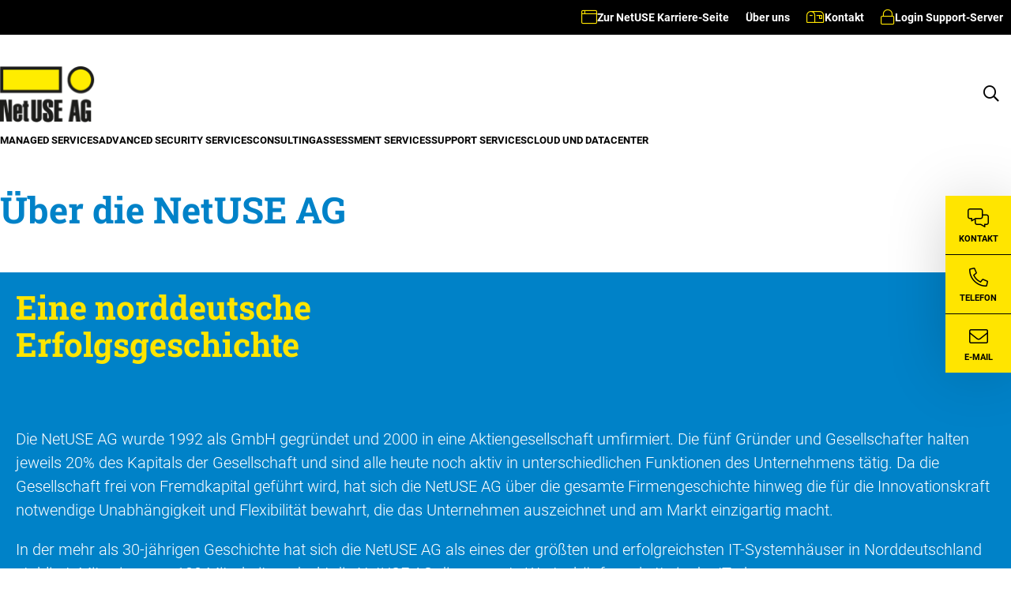

--- FILE ---
content_type: text/html; charset=UTF-8
request_url: https://www.netuse.de/ueber-uns/
body_size: 13153
content:
<!DOCTYPE html><html lang="de" class="no-js"><head><meta charset="UTF-8"><meta name="viewport" content="width=device-width, initial-scale=1"><link media="all" href="https://www.netuse.de/wp-content/cache/autoptimize/css/autoptimize_c30b59a2a89f31c7e9896b96014a0d1d.css" rel="stylesheet"><link media="print" href="https://www.netuse.de/wp-content/cache/autoptimize/css/autoptimize_d05a20f5272aaae4f3f1c718577631fa.css" rel="stylesheet"><title>Über uns - NetUSE AG</title><meta name="robots" content="max-snippet:-1,max-image-preview:large,max-video-preview:-1" /><link rel="canonical" href="https://www.netuse.de/ueber-uns/" /><meta name="description" content="Die NetUSE AG wurde 1992 als GmbH gegründet und 2000 in eine Aktiengesellschaft umfirmiert. Die fünf Gründer und Gesellschafter halten jeweils 20%" /><meta property="og:type" content="website" /><meta property="og:locale" content="de_DE" /><meta property="og:site_name" content="NetUSE AG" /><meta property="og:title" content="Über uns" /><meta property="og:description" content="Die NetUSE AG wurde 1992 als GmbH gegründet und 2000 in eine Aktiengesellschaft umfirmiert. Die fünf Gründer und Gesellschafter halten jeweils 20% des Kapitals der Gesellschaft und sind alle heute…" /><meta property="og:url" content="https://www.netuse.de/ueber-uns/" /><meta property="og:image" content="https://www.netuse.de/wp-content/uploads/2023/03/30YRS-Signet.png" /><meta name="twitter:card" content="summary_large_image" /><meta name="twitter:title" content="Über uns" /><meta name="twitter:description" content="Die NetUSE AG wurde 1992 als GmbH gegründet und 2000 in eine Aktiengesellschaft umfirmiert. Die fünf Gründer und Gesellschafter halten jeweils 20% des Kapitals der Gesellschaft und sind alle heute…" /><meta name="twitter:image" content="https://www.netuse.de/wp-content/uploads/2023/03/30YRS-Signet.png" /><meta name="google-site-verification" content="F6ADJP0JrQlfISBgv_1h1cTSl-Rbbkk13EkOYXmT6mE" /> <script type="application/ld+json">{"@context":"https://schema.org","@graph":[{"@type":"WebSite","@id":"https://www.netuse.de/#/schema/WebSite","url":"https://www.netuse.de/","name":"NetUSE AG","description":"NetUSE Kunden sind sicher!","inLanguage":"de","potentialAction":{"@type":"SearchAction","target":{"@type":"EntryPoint","urlTemplate":"https://www.netuse.de/search/{search_term_string}/"},"query-input":"required name=search_term_string"},"publisher":{"@type":"Organization","@id":"https://www.netuse.de/#/schema/Organization","name":"NetUSE AG","url":"https://www.netuse.de/","logo":{"@type":"ImageObject","url":"https://www.netuse.de/wp-content/uploads/2023/02/netuse-logo-header.png","contentUrl":"https://www.netuse.de/wp-content/uploads/2023/02/netuse-logo-header.png","width":244,"height":144,"contentSize":"3397"}}},{"@type":"WebPage","@id":"https://www.netuse.de/ueber-uns/","url":"https://www.netuse.de/ueber-uns/","name":"Über uns - NetUSE AG","description":"Die NetUSE AG wurde 1992 als GmbH gegründet und 2000 in eine Aktiengesellschaft umfirmiert. Die fünf Gründer und Gesellschafter halten jeweils 20%","inLanguage":"de","isPartOf":{"@id":"https://www.netuse.de/#/schema/WebSite"},"breadcrumb":{"@type":"BreadcrumbList","@id":"https://www.netuse.de/#/schema/BreadcrumbList","itemListElement":[{"@type":"ListItem","position":1,"item":"https://www.netuse.de/","name":"NetUSE AG"},{"@type":"ListItem","position":2,"name":"Über uns"}]},"potentialAction":{"@type":"ReadAction","target":"https://www.netuse.de/ueber-uns/"}}]}</script> <link rel='dns-prefetch' href='//www.googletagmanager.com' /><link rel="alternate" type="application/rss+xml" title="NetUSE AG &raquo; Feed" href="https://www.netuse.de/feed/" /><link rel="alternate" type="application/rss+xml" title="NetUSE AG &raquo; Kommentar-Feed" href="https://www.netuse.de/comments/feed/" /><link rel="alternate" title="oEmbed (JSON)" type="application/json+oembed" href="https://www.netuse.de/wp-json/oembed/1.0/embed?url=https%3A%2F%2Fwww.netuse.de%2Fueber-uns%2F" /><link rel="alternate" title="oEmbed (XML)" type="text/xml+oembed" href="https://www.netuse.de/wp-json/oembed/1.0/embed?url=https%3A%2F%2Fwww.netuse.de%2Fueber-uns%2F&#038;format=xml" /><style id='core-block-supports-inline-css'>.wp-container-core-group-is-layout-ffce93fd>*{margin-block-start:0;margin-block-end:0}.wp-container-core-group-is-layout-ffce93fd>*+*{margin-block-start:0;margin-block-end:0}.wp-container-core-group-is-layout-d39f453a>:where(:not(.alignleft):not(.alignright):not(.alignfull)){max-width:1200px;margin-left:0 !important;margin-right:auto !important}.wp-container-core-group-is-layout-d39f453a>.alignwide{max-width:900px}.wp-container-core-group-is-layout-d39f453a .alignfull{max-width:none}.wp-container-core-group-is-layout-d39f453a>*{margin-block-start:0;margin-block-end:0}.wp-container-core-group-is-layout-d39f453a>*+*{margin-block-start:var(--wp--preset--spacing--small);margin-block-end:0}.wp-container-core-columns-is-layout-28f84493{flex-wrap:nowrap}.wp-container-core-buttons-is-layout-d445cf74{justify-content:flex-end}.wp-elements-493a98cfc9f877c6c9236c719d58acdb a:where(:not(.wp-element-button)){color:var(--wp--preset--color--background)}.wp-container-core-column-is-layout-c7b3064f>*{margin-block-start:0;margin-block-end:0}.wp-container-core-column-is-layout-c7b3064f>*+*{margin-block-start:var(--wp--preset--spacing--small);margin-block-end:0}.wp-container-core-columns-is-layout-2c28ce46{flex-wrap:nowrap}.wp-container-core-column-is-layout-69fcd244>*{margin-block-start:0;margin-block-end:0}.wp-container-core-column-is-layout-69fcd244>*+*{margin-block-start:0;margin-block-end:0}.wp-container-core-social-links-is-layout-e5204a39{gap:var(--wp--preset--spacing--small) var(--wp--preset--spacing--small);justify-content:flex-end}.wp-container-core-column-is-layout-4d138143>*{margin-block-start:0;margin-block-end:0}.wp-container-core-column-is-layout-4d138143>*+*{margin-block-start:var(--wp--preset--spacing--xsmall);margin-block-end:0}.wp-container-core-columns-is-layout-43b19f16{flex-wrap:nowrap}.wp-container-core-group-is-layout-4f593e69>.alignfull{margin-right:calc(0px * -1);margin-left:calc(0px * -1)}.wp-container-core-group-is-layout-4f593e69>*{margin-block-start:0;margin-block-end:0}.wp-container-core-group-is-layout-4f593e69>*+*{margin-block-start:0;margin-block-end:0}</style><link rel='stylesheet' id='borlabs-cookie-custom-css' href='https://www.netuse.de/wp-content/cache/autoptimize/css/autoptimize_single_34048aed8f0e7dd3a7eded4dc8df2bd1.css' media='all' /> <script src="https://www.netuse.de/wp-includes/js/jquery/jquery.min.js" id="jquery-core-js"></script> <script data-no-optimize="1" data-no-minify="1" data-cfasync="false" src="https://www.netuse.de/wp-content/cache/autoptimize/js/autoptimize_single_c24f1573d29dfde5bee15c691b173097.js" id="borlabs-cookie-config-js"></script> <link rel="https://api.w.org/" href="https://www.netuse.de/wp-json/" /><link rel="alternate" title="JSON" type="application/json" href="https://www.netuse.de/wp-json/wp/v2/pages/14" /><link rel="EditURI" type="application/rsd+xml" title="RSD" href="https://www.netuse.de/xmlrpc.php?rsd" /><meta name="generator" content="Site Kit by Google 1.170.0" /><script data-no-optimize="1" data-no-minify="1" data-cfasync="false" data-borlabs-cookie-script-blocker-ignore>if ('{{ iab-tcf-enabled }}' === '1' && ('0' === '1' || '1' === '1')) {
    window['gtag_enable_tcf_support'] = true;
}
window.dataLayer = window.dataLayer || [];
if (typeof gtag !== 'function') {
    function gtag() {
        dataLayer.push(arguments);
    }
}
gtag('set', 'developer_id.dYjRjMm', true);
if ('0' === '1' || '1' === '1') {
    if (window.BorlabsCookieGoogleConsentModeDefaultSet !== true) {
        let getCookieValue = function (name) {
            return document.cookie.match('(^|;)\\s*' + name + '\\s*=\\s*([^;]+)')?.pop() || '';
        };
        let cookieValue = getCookieValue('borlabs-cookie-gcs');
        let consentsFromCookie = {};
        if (cookieValue !== '') {
            consentsFromCookie = JSON.parse(decodeURIComponent(cookieValue));
        }
        let defaultValues = {
            'ad_storage': 'denied',
            'ad_user_data': 'denied',
            'ad_personalization': 'denied',
            'analytics_storage': 'denied',
            'functionality_storage': 'denied',
            'personalization_storage': 'denied',
            'security_storage': 'denied',
            'wait_for_update': 500,
        };
        gtag('consent', 'default', { ...defaultValues, ...consentsFromCookie });
    }
    window.BorlabsCookieGoogleConsentModeDefaultSet = true;
    let borlabsCookieConsentChangeHandler = function () {
        window.dataLayer = window.dataLayer || [];
        if (typeof gtag !== 'function') { function gtag(){dataLayer.push(arguments);} }

        let getCookieValue = function (name) {
            return document.cookie.match('(^|;)\\s*' + name + '\\s*=\\s*([^;]+)')?.pop() || '';
        };
        let cookieValue = getCookieValue('borlabs-cookie-gcs');
        let consentsFromCookie = {};
        if (cookieValue !== '') {
            consentsFromCookie = JSON.parse(decodeURIComponent(cookieValue));
        }

        consentsFromCookie.analytics_storage = BorlabsCookie.Consents.hasConsent('google-analytics-site-kit') ? 'granted' : 'denied';

        BorlabsCookie.CookieLibrary.setCookie(
            'borlabs-cookie-gcs',
            JSON.stringify(consentsFromCookie),
            BorlabsCookie.Settings.automaticCookieDomainAndPath.value ? '' : BorlabsCookie.Settings.cookieDomain.value,
            BorlabsCookie.Settings.cookiePath.value,
            BorlabsCookie.Cookie.getPluginCookie().expires,
            BorlabsCookie.Settings.cookieSecure.value,
            BorlabsCookie.Settings.cookieSameSite.value
        );
    }
    document.addEventListener('borlabs-cookie-consent-saved', borlabsCookieConsentChangeHandler);
    document.addEventListener('borlabs-cookie-handle-unblock', borlabsCookieConsentChangeHandler);
}
if ('0' === '1') {
    document.addEventListener('borlabs-cookie-after-init', function () {
		window.BorlabsCookie.Unblock.unblockScriptBlockerId('site-kit-analytics');
	});
}</script> <script>var _paq = window._paq = window._paq || [];
  /* tracker methods like "setCustomDimension" should be called before "trackPageView" */
  _paq.push(['trackPageView']);
  _paq.push(['enableLinkTracking']);
  (function() {
    var u="https://webstats.netuse.de/";
    _paq.push(['setTrackerUrl', u+'matomo.php']);
    _paq.push(['setSiteId', '1']);
    var d=document, g=d.createElement('script'), s=d.getElementsByTagName('script')[0];
    g.async=true; g.src=u+'matomo.js'; s.parentNode.insertBefore(g,s);
  })();</script> <link rel="icon" href="https://www.netuse.de/wp-content/uploads/2023/04/cropped-netuse-icon-32x32.png" sizes="32x32" /><link rel="icon" href="https://www.netuse.de/wp-content/uploads/2023/04/cropped-netuse-icon-192x192.png" sizes="192x192" /><link rel="apple-touch-icon" href="https://www.netuse.de/wp-content/uploads/2023/04/cropped-netuse-icon-180x180.png" /><meta name="msapplication-TileImage" content="https://www.netuse.de/wp-content/uploads/2023/04/cropped-netuse-icon-270x270.png" /><link rel='stylesheet' id='startup-blocks-wp-block-code-css' href='https://www.netuse.de/wp-content/themes/startup/assets/css/blocks/wp-block-code.css' media='all' /></head><body class="startup wp-singular page-template-default page wp-custom-logo wp-embed-responsive wp-theme-agoodstart6 wp-child-theme-startup logged-out"><div id="page" class="page-container"><div class="sticky-wrapper"><div class="sidebar-container sidebar-container--page-top container"><aside class="sidebar sidebar--page-top"><nav class="page-top__menu page-top__menu--meta"><ul id="meta-menu" class="menu menu-meta menu-depth-0"><li class="menu-item menu-item-has-icon menu-item-depth-0"><a title="Zur NetUSE Karriere-Seite" href="https://karriere.netuse.de" class="menu-link menu-link-depth-0"><em class="menu-link-icon"><i class="fal fa-browser"></i></em><em class="menu-link-title">Zur NetUSE Karriere-Seite</em></a></li><li class="menu-item current-menu-item menu-item-is-alias menu-item-depth-0"><a title="Über uns" href="https://www.netuse.de/ueber-uns/" aria-current="page" class="menu-link menu-link-depth-0 menu-link-is-alias"><em class="menu-link-title">Über uns</em></a></li><li class="menu-item menu-item-has-icon menu-item-depth-0"><a title="Kontakt" href="https://www.netuse.de/kontakt/" class="menu-link menu-link-depth-0"><em class="menu-link-icon"><i class="fal fa-mailbox"></i></em><em class="menu-link-title">Kontakt</em></a></li><li class="menu-item menu-item-is-alias menu-item-has-icon menu-item-depth-0"><a title="Login Support-Server" href="https://support.netuse.de/" class="menu-link menu-link-depth-0 menu-link-is-alias"><em class="menu-link-icon"><i class="fal fa-lock"></i></em><em class="menu-link-title">Login Support-Server</em></a></li></ul></nav></aside></div><div class="header-container container"><header id="header" class="page-header"><div class="header__branding"><div class="branding has-logo has-home-link"><div class="logo"> <a href="https://www.netuse.de" title="NetUSE AG - NetUSE Kunden sind sicher!"> <img class="logo__large " src="https://www.netuse.de/wp-content/uploads/2023/02/netuse-logo-header.png" alt="NetUSE AG - NetUSE Kunden sind sicher!" width="122" height="72"> </a></div></div></div><nav class="header__menu header__menu--primary hidden-s hidden-m"><ul id="primary-menu" class="menu menu-primary menu-depth-0"><li class="menu-item menu-item-depth-0"><a title="Managed Services" href="https://www.netuse.de/managed-services/" class="menu-link menu-link-depth-0"><em class="menu-link-title">Managed Services</em></a></li><li class="menu-item menu-item-depth-0"><a title="Advanced Security Services" href="https://www.netuse.de/advanced-security-services/" class="menu-link menu-link-depth-0"><em class="menu-link-title">Advanced Security Services</em></a></li><li class="menu-item menu-item-depth-0"><a title="Consulting" href="https://www.netuse.de/consulting/" class="menu-link menu-link-depth-0"><em class="menu-link-title">Consulting</em></a></li><li class="menu-item menu-item-depth-0"><a title="Assessment Services" href="https://www.netuse.de/assessment-services/" class="menu-link menu-link-depth-0"><em class="menu-link-title">Assessment Services</em></a></li><li class="menu-item menu-item-depth-0"><a title="Support Services" href="https://www.netuse.de/support-services/" class="menu-link menu-link-depth-0"><em class="menu-link-title">Support Services</em></a></li><li class="menu-item menu-item-depth-0"><a title="Cloud und Datacenter" href="https://www.netuse.de/cloud-datacenter/" class="menu-link menu-link-depth-0"><em class="menu-link-title">Cloud und Datacenter</em></a></li></ul></nav><nav class="header__menu header__menu--mobile hidden-l"><ul id="mobile-menu" class="menu menu-mobile menu-depth-0"><li class="menu-item menu-item-has-icon menu-item-depth-0"><a title="Suche" href="#sidebar-search" class="menu-link menu-link-depth-0"><em class="menu-link-icon"><i class="far fa-search"></i></em></a></li><li class="menu-item menu-item-has-icon menu-item-depth-0"><a title="Menü" href="#sidebar-mobile" class="menu-link menu-link-depth-0"><em class="menu-link-icon"><i class="far fa-bars"></i></em></a></li></ul></nav><nav class="header__menu header__menu--secondary hidden-s hidden-m"><ul id="secondary-menu" class="menu menu-secondary menu-depth-0"><li class="hidden-m hidden-s menu-item menu-item-has-icon menu-item-depth-0"><a title="Suche" href="#sidebar-search" class="menu-link menu-link-depth-0"><em class="menu-link-icon"><i class="far fa-search"></i></em></a></li></ul></nav></header></div></div><div class="main-container"><main id="main"><div id="content" class="page-content"><article id="post-14" class="container wp-site-blocks content page type-page view-full status-publish hentry"><h1 class="wp-block-heading has-primary-color has-text-color">Über die NetUSE AG</h1><div style="height:43px" aria-hidden="true" class="wp-block-spacer"></div><div class="wp-block-columns is-layout-flex wp-container-core-columns-is-layout-28f84493 wp-block-columns-is-layout-flex"><div class="wp-block-column is-layout-flow wp-block-column-is-layout-flow"><div class="wp-block-columns is-layout-flex wp-container-core-columns-is-layout-28f84493 wp-block-columns-is-layout-flex"><div class="wp-block-column has-primary-background-color has-background is-layout-flow wp-block-column-is-layout-flow" style="padding-top:var(--wp--preset--spacing--small);padding-right:var(--wp--preset--spacing--small);padding-bottom:var(--wp--preset--spacing--small);padding-left:var(--wp--preset--spacing--small);flex-basis:100%"><div class="wp-block-group is-content-justification-left is-layout-constrained wp-container-core-group-is-layout-d39f453a wp-block-group-is-layout-constrained"><div class="wp-block-group is-content-justification-center is-layout-constrained wp-container-core-group-is-layout-ffce93fd wp-block-group-is-layout-constrained"><h2 class="wp-block-heading has-text-align-left has-yellow-color has-text-color">Eine norddeutsche <br>Erfolgsgeschichte</h2><div style="height:62px" aria-hidden="true" class="wp-block-spacer"></div></div><p class="has-background-color has-text-color" style="font-style:normal;font-weight:300">Die NetUSE AG wurde 1992 als GmbH gegründet und 2000 in eine Aktiengesellschaft umfirmiert. Die fünf Gründer und Gesellschafter halten jeweils 20% des Kapitals der Gesellschaft und sind alle heute noch aktiv in unterschiedlichen Funktionen des Unternehmens tätig. Da die Gesellschaft frei von Fremdkapital geführt wird, hat sich die NetUSE AG über die gesamte Firmengeschichte hinweg die für die Innovationskraft notwendige Unabhängigkeit und Flexibilität bewahrt, die das Unternehmen auszeichnet und am Markt einzigartig macht.</p><p class="has-background-color has-text-color" style="font-style:normal;font-weight:300">In der mehr als 30-jährigen Geschichte hat sich die NetUSE AG als eines der größten und erfolgreichsten IT-Systemhäuser in Norddeutschland etabliert. Mit seinen ca. 120 Mitarbeitern deckt die NetUSE AG die gesamte Wertschöpfungskette in der IT ab.</p><p class="has-background-color has-text-color" style="font-style:normal;font-weight:300">Von der Beratung und der Konzepterstellung über die Beschaffung und Implementierung bis hin zum kompletten Betrieb und dem rund um die Uhr Service liefert das Unternehmen alles aus einer Hand.</p><p class="has-background-color has-text-color" style="font-style:normal;font-weight:300">Grundlage der Komplettleistungen sind einerseits die gut und teilweise selbst ausgebildeten Fachkräfte. Andererseits stehen am zentralen Standort in Kiel – dem Sitz des Unternehmens – für die Leistungserbringung zwei moderne Rechenzentren zur Verfügung, in denen neben den Cloud- bzw. Managed Services auch aktuelle Hersteller Lösungen umfangreichen Tests unterzogen und für den Support Fall Kundenszenarien nachgebildet werden können.</p><p class="has-background-color has-text-color" style="font-style:normal;font-weight:300">Basierend auf fundiertem technischen Know How werden gemeinsam mit den Kunden maßgeschneiderte individuelle IT-Lösungen konzipiert. Im Fokus steht dabei der optimierte und sichere Ablauf der in der IT abgebildeten Geschäftsprozesse der Kunden aus unterschiedlichen Branchen. Durch langjährige Erfahrung, technische Kompetenz und in Zusammenarbeit mit starken Partnern ist die NetUSE AG in der Lage, die konzipierten Lösungen schnell, flexibel und qualitativ hochwertig aufzubauen bzw. umzusetzen. Die kontinuierliche Verfügbarkeit von IT-Services wird durch einen eigenen Help Desk und einen 7×24 h-Support unterstützt, dem die persönliche Betreuung der Kunden zu Grunde liegt.</p><div style="height:15px" aria-hidden="true" class="wp-block-spacer"></div><figure class="wp-block-image alignright size-full is-resized"><img fetchpriority="high" decoding="async" width="968" height="968" src="https://www.netuse.de/wp-content/uploads/2023/03/30YRS-Signet.png" alt="" class="wp-image-221" style="width:185px;height:185px" srcset="https://www.netuse.de/wp-content/uploads/2023/03/30YRS-Signet.png 968w, https://www.netuse.de/wp-content/uploads/2023/03/30YRS-Signet-300x300.png 300w, https://www.netuse.de/wp-content/uploads/2023/03/30YRS-Signet-150x150.png 150w, https://www.netuse.de/wp-content/uploads/2023/03/30YRS-Signet-768x768.png 768w" sizes="(max-width: 968px) 100vw, 968px" /></figure></div></div></div><div style="height:91px" aria-hidden="true" class="wp-block-spacer"></div><figure class="wp-block-image aligncenter size-large is-resized is-style-rounded"><img decoding="async" width="2048" height="1151" src="https://www.netuse.de/wp-content/uploads/2023/03/20230306-DSC04314-edited.jpg" alt="" class="wp-image-667" style="width:1161px" srcset="https://www.netuse.de/wp-content/uploads/2023/03/20230306-DSC04314-edited.jpg 2048w, https://www.netuse.de/wp-content/uploads/2023/03/20230306-DSC04314-edited-300x169.jpg 300w, https://www.netuse.de/wp-content/uploads/2023/03/20230306-DSC04314-edited-1024x576.jpg 1024w, https://www.netuse.de/wp-content/uploads/2023/03/20230306-DSC04314-edited-768x432.jpg 768w, https://www.netuse.de/wp-content/uploads/2023/03/20230306-DSC04314-edited-1536x863.jpg 1536w, https://www.netuse.de/wp-content/uploads/2023/03/20230306-DSC04314-edited-150x84.jpg 150w" sizes="(max-width: 2048px) 100vw, 2048px" /></figure><p class="has-text-align-center has-small-font-size">Die Vorstände der NetUSE AG: Uwe Kastens, Dr. Jörg Posewang, Dr. Roland Kaltefleiter</p><div style="height:78px" aria-hidden="true" class="wp-block-spacer"></div><div class="wp-block-columns is-layout-flex wp-container-core-columns-is-layout-28f84493 wp-block-columns-is-layout-flex"><div class="wp-block-column is-layout-flow wp-block-column-is-layout-flow"><h4 class="wp-block-heading has-primary-color has-text-color">Die NetUSE AG ist nach DIN EN ISO / IEC 27001 : 2022 zertifiziert</h4><p style="font-style:normal;font-weight:300">Unser Informationssicherheits-Managementsystem hat die internationale Zertifizierung nach ISO/IEC 27001 : 2022 erhalten.</p><p style="font-style:normal;font-weight:300">Mit diesem Zertifikat bekommen wir von unabhängiger Stelle offiziell bescheinigt, dass wir besonders gut in dem sind, was bei uns schon immer oberste Priorität hat: Die Sicherheit unserer Kunden – in allen Bereichen.&nbsp;</p></div><div class="wp-block-column is-layout-flow wp-block-column-is-layout-flow"><div style="height:92px" aria-hidden="true" class="wp-block-spacer"></div><div class="wp-block-buttons is-content-justification-right is-layout-flex wp-container-core-buttons-is-layout-d445cf74 wp-block-buttons-is-layout-flex"><div class="wp-block-button"><a class="wp-block-button__link has-txt-color has-yellow-background-color has-text-color has-background wp-element-button" href="https://www.netuse.de/wp-content/uploads/2025/05/31600649-NetUSE-AG-CERTIFICATE-Deutsch-2025-04-04-ISMS22-1.pdf" target="_blank" rel="noreferrer noopener">ZERTIFIKAT HERUNTERLADEN (deutsch)</a></div><div class="wp-block-button"><a class="wp-block-button__link has-txt-color has-yellow-background-color has-text-color has-background wp-element-button" href="https://www.netuse.de/wp-content/uploads/2025/07/31600649-NetUSE-AG-CERTIFICATE-Englisch-2025-04-04-ISMS22.pdf" target="_blank" rel="noreferrer noopener">ZERTIFIKAT HERUNTERLADEN (englisch)</a></div></div></div></div></div></div><div class="wp-block-columns is-layout-flex wp-container-core-columns-is-layout-28f84493 wp-block-columns-is-layout-flex"><div class="wp-block-column is-layout-flow wp-block-column-is-layout-flow"><div style="height:58px" aria-hidden="true" class="wp-block-spacer"></div><div class="wp-block-cover alignfull" style="padding-top:var(--wp--preset--spacing--medium);padding-bottom:var(--wp--preset--spacing--medium)"><img decoding="async" width="7042" height="2262" class="wp-block-cover__image-background wp-image-222" alt="" src="https://www.netuse.de/wp-content/uploads/2023/03/30YRS-Cover-Backround-1.png" data-object-fit="cover" srcset="https://www.netuse.de/wp-content/uploads/2023/03/30YRS-Cover-Backround-1.png 7042w, https://www.netuse.de/wp-content/uploads/2023/03/30YRS-Cover-Backround-1-300x96.png 300w, https://www.netuse.de/wp-content/uploads/2023/03/30YRS-Cover-Backround-1-1024x329.png 1024w, https://www.netuse.de/wp-content/uploads/2023/03/30YRS-Cover-Backround-1-768x247.png 768w, https://www.netuse.de/wp-content/uploads/2023/03/30YRS-Cover-Backround-1-1536x493.png 1536w, https://www.netuse.de/wp-content/uploads/2023/03/30YRS-Cover-Backround-1-2048x658.png 2048w" sizes="(max-width: 7042px) 100vw, 7042px" /><span aria-hidden="true" class="wp-block-cover__background has-background-dim-0 has-background-dim"></span><div class="wp-block-cover__inner-container is-layout-flow wp-block-cover-is-layout-flow"><div class="wp-block-group is-layout-constrained wp-block-group-is-layout-constrained"><p class="has-text-align-center has-background-color has-text-color has-secondary-font-family has-large-font-size" style="font-style:normal;font-weight:700">Lernen wir uns kennen!</p><div style="height:44px" aria-hidden="true" class="wp-block-spacer"></div></div><div class="wp-block-buttons is-layout-flex wp-block-buttons-is-layout-flex"><div class="wp-block-button aligncenter is-style-cta"><a class="wp-block-button__link has-txt-color has-yellow-background-color has-text-color has-background wp-element-button" href="/kontakt">Schreiben Sie uns</a></div></div></div></div><div style="height:67px" aria-hidden="true" class="wp-block-spacer"></div><figure class="wp-block-image alignright size-full is-resized"><img loading="lazy" decoding="async" width="625" height="86" src="https://www.netuse.de/wp-content/uploads/2023/03/wichtige-Signets.png" alt="" class="wp-image-386" style="height:67px" srcset="https://www.netuse.de/wp-content/uploads/2023/03/wichtige-Signets.png 625w, https://www.netuse.de/wp-content/uploads/2023/03/wichtige-Signets-300x41.png 300w" sizes="auto, (max-width: 625px) 100vw, 625px" /></figure><div style="height:25px" aria-hidden="true" class="wp-block-spacer"></div></div></div></article></div></main></div><div class="footer-container"><footer id="footer" class="page-footer container wp-site-blocks"><div class="wp-block-group alignfull has-background-color has-primary-background-color has-text-color has-background has-link-color wp-elements-493a98cfc9f877c6c9236c719d58acdb is-layout-constrained wp-container-core-group-is-layout-4f593e69 wp-block-group-is-layout-constrained" style="padding-top:0;padding-right:0;padding-bottom:0;padding-left:0"><div class="wp-block-columns is-layout-flex wp-container-core-columns-is-layout-2c28ce46 wp-block-columns-is-layout-flex" style="padding-top:0;padding-right:var(--wp--preset--spacing--normal);padding-bottom:var(--wp--preset--spacing--medium);padding-left:var(--wp--preset--spacing--normal)"><div class="wp-block-column is-layout-flow wp-block-column-is-layout-flow" style="flex-basis:180px"><figure class="wp-block-image size-full is-resized footer-logo"><img loading="lazy" decoding="async" width="248" height="260" src="https://www.netuse.de/wp-content/uploads/2023/02/netuse-logo-footer.png" alt="" class="wp-image-35" style="width:124px;height:130px"/></figure></div><div class="wp-block-column is-layout-flow wp-block-column-is-layout-flow"><div style="height:50px" aria-hidden="true" class="wp-block-spacer"></div><div class="wp-block-columns are-vertically-aligned-top has-small-font-size is-layout-flex wp-container-core-columns-is-layout-28f84493 wp-block-columns-is-layout-flex"><div class="wp-block-column is-vertically-aligned-top is-layout-flow wp-container-core-column-is-layout-c7b3064f wp-block-column-is-layout-flow" style="flex-basis:25%"><h6 class="wp-block-heading has-primary-font-family"><strong>NetUSE AG</strong></h6><p>Dr.-Hell-Straße 6<br>24107 Kiel</p><p>Tel. +49 431 23 90 400<br>Fax +49 431 23 90 499</p></div><div class="wp-block-column is-vertically-aligned-top is-layout-flow wp-container-core-column-is-layout-c7b3064f wp-block-column-is-layout-flow" style="flex-basis:50%"><h6 class="wp-block-heading has-primary-font-family">Wichtige Links</h6><div class="wp-block-columns is-layout-flex wp-container-core-columns-is-layout-28f84493 wp-block-columns-is-layout-flex"><div class="wp-block-column is-layout-flow wp-block-column-is-layout-flow"><ul class="wp-block-list is-style-list has-background-color has-text-color"><li><a rel="noreferrer noopener" href="https://shop.netuse.de" data-type="URL" data-id="https://shop.netuse.de" target="_blank">Shop</a></li><li><a href="https://support.netuse.de/" target="_blank" rel="noreferrer noopener">Login Support-Server</a></li><li><a href="http://karriere.netuse.de" target="_blank" rel="noreferrer noopener">Karriere</a></li></ul></div><div class="wp-block-column is-layout-flow wp-block-column-is-layout-flow"><ul class="wp-block-list is-style-list has-background-color has-text-color"><li><a href="https://www.netuse.de/datenschutz/" data-type="page" data-id="3">Datenschutz</a></li><li><a href="https://www.netuse.de/impressum/" data-type="page" data-id="7">Impressum</a></li><li><a href="#borlabs-cookie-preference" class="borlabs-cookie-preference">Cookie-Einstellungen</a></li></ul></div></div></div><div class="wp-block-column is-vertically-aligned-top is-layout-flow wp-block-column-is-layout-flow" style="flex-basis:25%"><div style="height:43px" aria-hidden="true" class="wp-block-spacer"></div><figure class="wp-block-image alignright size-full is-resized"><img loading="lazy" decoding="async" width="484" height="259" src="https://www.netuse.de/wp-content/uploads/2023/03/ServicedeskLogowhite.png" alt="" class="wp-image-363" style="width:175px;height:93px" srcset="https://www.netuse.de/wp-content/uploads/2023/03/ServicedeskLogowhite.png 484w, https://www.netuse.de/wp-content/uploads/2023/03/ServicedeskLogowhite-300x161.png 300w" sizes="auto, (max-width: 484px) 100vw, 484px" /></figure></div></div></div></div><hr class="wp-block-separator has-text-color has-alpha-channel-opacity has-background is-style-wide alignfull" style="background-color:#ffffff33;color:#ffffff33"/><div class="wp-block-columns is-layout-flex wp-container-core-columns-is-layout-43b19f16 wp-block-columns-is-layout-flex" style="padding-top:var(--wp--preset--spacing--normal);padding-right:var(--wp--preset--spacing--normal);padding-bottom:var(--wp--preset--spacing--normal);padding-left:var(--wp--preset--spacing--normal)"><div class="wp-block-column is-layout-flow wp-block-column-is-layout-flow" style="flex-basis:180px"></div><div class="wp-block-column is-layout-flow wp-container-core-column-is-layout-69fcd244 wp-block-column-is-layout-flow" style="padding-top:0;padding-right:0;padding-bottom:0;padding-left:0"><p style="font-size:13px">© Copyright 2025 - NetUSE AG. Alle Rechte vorbehalten.</p></div><div class="wp-block-column is-layout-flow wp-container-core-column-is-layout-4d138143 wp-block-column-is-layout-flow"><ul class="wp-block-social-links has-icon-color is-style-logos-only is-content-justification-right is-layout-flex wp-container-core-social-links-is-layout-e5204a39 wp-block-social-links-is-layout-flex"><li style="color:var(--theme--color--background);" class="wp-social-link wp-social-link-linkedin has-background-color wp-block-social-link"><a rel="noopener nofollow" target="_blank" href="https://www.linkedin.com/company/netuse-ag/" class="wp-block-social-link-anchor"><svg width="24" height="24" viewBox="0 0 24 24" version="1.1" xmlns="http://www.w3.org/2000/svg" aria-hidden="true" focusable="false"><path d="M19.7,3H4.3C3.582,3,3,3.582,3,4.3v15.4C3,20.418,3.582,21,4.3,21h15.4c0.718,0,1.3-0.582,1.3-1.3V4.3 C21,3.582,20.418,3,19.7,3z M8.339,18.338H5.667v-8.59h2.672V18.338z M7.004,8.574c-0.857,0-1.549-0.694-1.549-1.548 c0-0.855,0.691-1.548,1.549-1.548c0.854,0,1.547,0.694,1.547,1.548C8.551,7.881,7.858,8.574,7.004,8.574z M18.339,18.338h-2.669 v-4.177c0-0.996-0.017-2.278-1.387-2.278c-1.389,0-1.601,1.086-1.601,2.206v4.249h-2.667v-8.59h2.559v1.174h0.037 c0.356-0.675,1.227-1.387,2.526-1.387c2.703,0,3.203,1.779,3.203,4.092V18.338z"></path></svg><span class="wp-block-social-link-label screen-reader-text">LinkedIn</span></a></li><li style="color:var(--theme--color--background);" class="wp-social-link wp-social-link-facebook has-background-color wp-block-social-link"><a rel="noopener nofollow" target="_blank" href="https://www.facebook.com/NetUSE.AG" class="wp-block-social-link-anchor"><svg width="24" height="24" viewBox="0 0 24 24" version="1.1" xmlns="http://www.w3.org/2000/svg" aria-hidden="true" focusable="false"><path d="M12 2C6.5 2 2 6.5 2 12c0 5 3.7 9.1 8.4 9.9v-7H7.9V12h2.5V9.8c0-2.5 1.5-3.9 3.8-3.9 1.1 0 2.2.2 2.2.2v2.5h-1.3c-1.2 0-1.6.8-1.6 1.6V12h2.8l-.4 2.9h-2.3v7C18.3 21.1 22 17 22 12c0-5.5-4.5-10-10-10z"></path></svg><span class="wp-block-social-link-label screen-reader-text">Facebook</span></a></li><li style="color:var(--theme--color--background);" class="wp-social-link wp-social-link-chain has-background-color xing wp-block-social-link"><a rel="noopener nofollow" target="_blank" href="https://www.xing.com/pages/netuseag" class="wp-block-social-link-anchor"><svg width="24" height="24" viewBox="0 0 24 24" version="1.1" xmlns="http://www.w3.org/2000/svg" aria-hidden="true" focusable="false"><path d="M15.6,7.2H14v1.5h1.6c2,0,3.7,1.7,3.7,3.7s-1.7,3.7-3.7,3.7H14v1.5h1.6c2.8,0,5.2-2.3,5.2-5.2,0-2.9-2.3-5.2-5.2-5.2zM4.7,12.4c0-2,1.7-3.7,3.7-3.7H10V7.2H8.4c-2.9,0-5.2,2.3-5.2,5.2,0,2.9,2.3,5.2,5.2,5.2H10v-1.5H8.4c-2,0-3.7-1.7-3.7-3.7zm4.6.9h5.3v-1.5H9.3v1.5z"></path></svg><span class="wp-block-social-link-label screen-reader-text">Xing</span></a></li><li style="color:var(--theme--color--background);" class="wp-social-link wp-social-link-instagram has-background-color wp-block-social-link"><a rel="noopener nofollow" target="_blank" href="https://www.instagram.com/netuse_ag/" class="wp-block-social-link-anchor"><svg width="24" height="24" viewBox="0 0 24 24" version="1.1" xmlns="http://www.w3.org/2000/svg" aria-hidden="true" focusable="false"><path d="M12,4.622c2.403,0,2.688,0.009,3.637,0.052c0.877,0.04,1.354,0.187,1.671,0.31c0.42,0.163,0.72,0.358,1.035,0.673 c0.315,0.315,0.51,0.615,0.673,1.035c0.123,0.317,0.27,0.794,0.31,1.671c0.043,0.949,0.052,1.234,0.052,3.637 s-0.009,2.688-0.052,3.637c-0.04,0.877-0.187,1.354-0.31,1.671c-0.163,0.42-0.358,0.72-0.673,1.035 c-0.315,0.315-0.615,0.51-1.035,0.673c-0.317,0.123-0.794,0.27-1.671,0.31c-0.949,0.043-1.233,0.052-3.637,0.052 s-2.688-0.009-3.637-0.052c-0.877-0.04-1.354-0.187-1.671-0.31c-0.42-0.163-0.72-0.358-1.035-0.673 c-0.315-0.315-0.51-0.615-0.673-1.035c-0.123-0.317-0.27-0.794-0.31-1.671C4.631,14.688,4.622,14.403,4.622,12 s0.009-2.688,0.052-3.637c0.04-0.877,0.187-1.354,0.31-1.671c0.163-0.42,0.358-0.72,0.673-1.035 c0.315-0.315,0.615-0.51,1.035-0.673c0.317-0.123,0.794-0.27,1.671-0.31C9.312,4.631,9.597,4.622,12,4.622 M12,3 C9.556,3,9.249,3.01,8.289,3.054C7.331,3.098,6.677,3.25,6.105,3.472C5.513,3.702,5.011,4.01,4.511,4.511 c-0.5,0.5-0.808,1.002-1.038,1.594C3.25,6.677,3.098,7.331,3.054,8.289C3.01,9.249,3,9.556,3,12c0,2.444,0.01,2.751,0.054,3.711 c0.044,0.958,0.196,1.612,0.418,2.185c0.23,0.592,0.538,1.094,1.038,1.594c0.5,0.5,1.002,0.808,1.594,1.038 c0.572,0.222,1.227,0.375,2.185,0.418C9.249,20.99,9.556,21,12,21s2.751-0.01,3.711-0.054c0.958-0.044,1.612-0.196,2.185-0.418 c0.592-0.23,1.094-0.538,1.594-1.038c0.5-0.5,0.808-1.002,1.038-1.594c0.222-0.572,0.375-1.227,0.418-2.185 C20.99,14.751,21,14.444,21,12s-0.01-2.751-0.054-3.711c-0.044-0.958-0.196-1.612-0.418-2.185c-0.23-0.592-0.538-1.094-1.038-1.594 c-0.5-0.5-1.002-0.808-1.594-1.038c-0.572-0.222-1.227-0.375-2.185-0.418C14.751,3.01,14.444,3,12,3L12,3z M12,7.378 c-2.552,0-4.622,2.069-4.622,4.622S9.448,16.622,12,16.622s4.622-2.069,4.622-4.622S14.552,7.378,12,7.378z M12,15 c-1.657,0-3-1.343-3-3s1.343-3,3-3s3,1.343,3,3S13.657,15,12,15z M16.804,6.116c-0.596,0-1.08,0.484-1.08,1.08 s0.484,1.08,1.08,1.08c0.596,0,1.08-0.484,1.08-1.08S17.401,6.116,16.804,6.116z"></path></svg><span class="wp-block-social-link-label screen-reader-text">Instagram</span></a></li><li style="color:var(--theme--color--background);" class="wp-social-link wp-social-link-youtube has-background-color wp-block-social-link"><a rel="noopener nofollow" target="_blank" href="https://www.youtube.com/user/NetUSEAG" class="wp-block-social-link-anchor"><svg width="24" height="24" viewBox="0 0 24 24" version="1.1" xmlns="http://www.w3.org/2000/svg" aria-hidden="true" focusable="false"><path d="M21.8,8.001c0,0-0.195-1.378-0.795-1.985c-0.76-0.797-1.613-0.801-2.004-0.847c-2.799-0.202-6.997-0.202-6.997-0.202 h-0.009c0,0-4.198,0-6.997,0.202C4.608,5.216,3.756,5.22,2.995,6.016C2.395,6.623,2.2,8.001,2.2,8.001S2,9.62,2,11.238v1.517 c0,1.618,0.2,3.237,0.2,3.237s0.195,1.378,0.795,1.985c0.761,0.797,1.76,0.771,2.205,0.855c1.6,0.153,6.8,0.201,6.8,0.201 s4.203-0.006,7.001-0.209c0.391-0.047,1.243-0.051,2.004-0.847c0.6-0.607,0.795-1.985,0.795-1.985s0.2-1.618,0.2-3.237v-1.517 C22,9.62,21.8,8.001,21.8,8.001z M9.935,14.594l-0.001-5.62l5.404,2.82L9.935,14.594z"></path></svg><span class="wp-block-social-link-label screen-reader-text">YouTube</span></a></li></ul></div></div></div></footer></div></div><div class="guide has-guide-down has-guide-top"> <a class="guide__down prevent-scroll-to hidden" href="#down" title="Zum Inhalt springen" aria-label="Zum Inhalt springen"><i class="fal fa-angle-down"></i></a> <a class="guide__top prevent-scroll-to hidden" href="#top" title="Zum Seitenanfang springen" aria-label="Zum Seitenanfang springen"><i class="fal fa-angle-up"></i></a></div><aside class="sidebar sidebar--mobile hidden-mmenu"><div class="mobile__branding"><div class="branding has-logo has-home-link"><div class="logo"> <a href="https://www.netuse.de" title="NetUSE AG - NetUSE Kunden sind sicher!"> <img class="logo__large " src="https://www.netuse.de/wp-content/uploads/2023/02/netuse-logo-header.png" alt="NetUSE AG - NetUSE Kunden sind sicher!" width="122" height="72"> </a></div></div></div><nav class="mobile__menu mobile__menu--primary"><ul id="primary-mobile-menu" class="menu menu-primary-mobile menu-depth-0"><li class="menu-item menu-item-depth-0"><a title="Managed Services" href="https://www.netuse.de/managed-services/" class="menu-link menu-link-depth-0"><em class="menu-link-title">Managed Services</em></a></li><li class="menu-item menu-item-depth-0"><a title="Advanced Security Services" href="https://www.netuse.de/advanced-security-services/" class="menu-link menu-link-depth-0"><em class="menu-link-title">Advanced Security Services</em></a></li><li class="menu-item menu-item-depth-0"><a title="Consulting" href="https://www.netuse.de/consulting/" class="menu-link menu-link-depth-0"><em class="menu-link-title">Consulting</em></a></li><li class="menu-item menu-item-depth-0"><a title="Assessment Services" href="https://www.netuse.de/assessment-services/" class="menu-link menu-link-depth-0"><em class="menu-link-title">Assessment Services</em></a></li><li class="menu-item menu-item-depth-0"><a title="Support Services" href="https://www.netuse.de/support-services/" class="menu-link menu-link-depth-0"><em class="menu-link-title">Support Services</em></a></li><li class="menu-item menu-item-depth-0"><a title="Cloud und Datacenter" href="https://www.netuse.de/cloud-datacenter/" class="menu-link menu-link-depth-0"><em class="menu-link-title">Cloud und Datacenter</em></a></li></ul></nav><nav class="mobile__menu mobile__menu--secondary"><ul id="secondary-mobile-menu" class="menu menu-secondary-mobile menu-depth-0"><li class="hidden-m hidden-s menu-item menu-item-has-icon menu-item-depth-0"><a title="Suche" href="#sidebar-search" class="menu-link menu-link-depth-0"><em class="menu-link-icon"><i class="far fa-search"></i></em></a></li></ul></nav></aside><aside class="sidebar sidebar--search hidden-mmenu"><div class="search__searchform"><div class="searchform searchform--sidebar"><form id="searchform" role="search" method="get" action="https://www.netuse.de" class="wp-block-search wp-block-search__button-inside wp-block-search__icon-button"> <label for="wp-block-search__input-searchform" class="wp-block-search__label screen-reader-text">Suchen</label><div class="wp-block-search__inside-wrapper "> <input type="search" id="wp-block-search__input-searchform" class="wp-block-search__input " name="s" value="" placeholder="Suchbegriff eingeben" required=""> <button type="submit" class="wp-block-search__button has-icon" aria-label="Suchen"></button></div></form></div></div></aside><aside class="sidebar sidebar--overlay hidden-mmenu"><div class="overlay__content"></div></aside><aside class="sidebar sidebar--speed-dial"><nav class="header__menu header__menu--speed-dial hidden-s"><ul id="speed-dial-menu" class="menu menu-speed-dial menu-depth-0"><li class="menu-item menu-item-has-icon menu-item-depth-0"><a title="Kontakt" href="https://www.netuse.de/kontakt/" class="menu-link menu-link-depth-0"><em class="menu-link-icon"><i class="fal fa-comments-alt"></i></em><em class="menu-link-title">Kontakt</em></a></li><li class="menu-item menu-item-has-icon menu-item-depth-0"><a title="Telefon" href="tel:+494312390400" class="menu-link menu-link-depth-0"><em class="menu-link-icon"><i class="fal fa-phone fa-flip-horizontal"></i></em><em class="menu-link-title">Telefon</em></a></li><li class="menu-item menu-item-has-icon menu-item-depth-0"><a title="E-Mail" href="mailto:service@netuse.de" class="menu-link menu-link-depth-0"><em class="menu-link-icon"><i class="fal fa-envelope"></i></em><em class="menu-link-title">E-Mail</em></a></li></ul></nav></aside> <script type="speculationrules">{"prefetch":[{"source":"document","where":{"and":[{"href_matches":"/*"},{"not":{"href_matches":["/wp-*.php","/wp-admin/*","/wp-content/uploads/*","/wp-content/*","/wp-content/plugins/*","/wp-content/themes/startup/*","/wp-content/themes/agoodstart6/*","/*\\?(.+)"]}},{"not":{"selector_matches":"a[rel~=\"nofollow\"]"}},{"not":{"selector_matches":".no-prefetch, .no-prefetch a"}}]},"eagerness":"conservative"}]}</script> <div class="pswp" tabindex="-1" role="dialog" aria-hidden="true"><div class="pswp__bg"></div><div class="pswp__scroll-wrap"><div class="pswp__container"><div class="pswp__item"></div><div class="pswp__item"></div><div class="pswp__item"></div></div><div class="pswp__ui pswp__ui--hidden"><div class="pswp__top-bar"><div class="pswp__counter"></div> <button class="pswp__button pswp__button--close wp-dark-mode-ignore" title="Schließen [Esc]"></button> <button class="pswp__button pswp__button--share wp-dark-mode-ignore" title="Teilen"></button> <button class="pswp__button pswp__button--fs wp-dark-mode-ignore" title="Vollbild umschalten [F]"></button> <button class="pswp__button pswp__button--zoom wp-dark-mode-ignore" title="Vergrößern/Verkleinern"></button><div class="pswp__preloader"><div class="pswp__preloader__icn"><div class="pswp__preloader__cut"><div class="pswp__preloader__donut"></div></div></div></div></div><div class="pswp__share-modal pswp__share-modal--hidden pswp__single-tap"><div class="pswp__share-tooltip"></div></div> <button class="pswp__button pswp__button--arrow--left wp-dark-mode-ignore" title="Vorheriges [←]"></button> <button class="pswp__button pswp__button--arrow--right wp-dark-mode-ignore" title="Nächstes [→]"></button><div class="pswp__caption"><div class="pswp__caption__center"></div></div></div></div></div> <script type="importmap" id="wp-importmap">{"imports":{"borlabs-cookie-core":"https://www.netuse.de/wp-content/plugins/borlabs-cookie/assets/javascript/borlabs-cookie.min.js?ver=3.3.23"}}</script> <script type="module" src="https://www.netuse.de/wp-content/plugins/borlabs-cookie/assets/javascript/borlabs-cookie.min.js?ver=3.3.23" id="borlabs-cookie-core-js-module" data-cfasync="false" data-no-minify="1" data-no-optimize="1"></script> <script type="module" src="https://www.netuse.de/wp-content/plugins/borlabs-cookie/assets/javascript/borlabs-cookie-legacy-backward-compatibility.min.js?ver=3.3.23" id="borlabs-cookie-legacy-backward-compatibility-js-module"></script> <div data-nosnippet data-borlabs-cookie-consent-required='true' id='BorlabsCookieBox'></div><div id='BorlabsCookieWidget' class='brlbs-cmpnt-container'></div> <script src="https://www.netuse.de/wp-includes/js/dist/hooks.min.js" id="wp-hooks-js"></script> <script src="https://www.netuse.de/wp-includes/js/dist/i18n.min.js" id="wp-i18n-js"></script> <script id="wp-i18n-js-after">wp.i18n.setLocaleData( { 'text direction\u0004ltr': [ 'ltr' ] } );
//# sourceURL=wp-i18n-js-after</script> <script id="contact-form-7-js-translations">( function( domain, translations ) {
	var localeData = translations.locale_data[ domain ] || translations.locale_data.messages;
	localeData[""].domain = domain;
	wp.i18n.setLocaleData( localeData, domain );
} )( "contact-form-7", {"translation-revision-date":"2025-10-26 03:28:49+0000","generator":"GlotPress\/4.0.3","domain":"messages","locale_data":{"messages":{"":{"domain":"messages","plural-forms":"nplurals=2; plural=n != 1;","lang":"de"},"This contact form is placed in the wrong place.":["Dieses Kontaktformular wurde an der falschen Stelle platziert."],"Error:":["Fehler:"]}},"comment":{"reference":"includes\/js\/index.js"}} );
//# sourceURL=contact-form-7-js-translations</script> <script id="contact-form-7-js-before">var wpcf7 = {
    "api": {
        "root": "https:\/\/www.netuse.de\/wp-json\/",
        "namespace": "contact-form-7\/v1"
    }
};
//# sourceURL=contact-form-7-js-before</script> <script id="lbwps-js-extra">var lbwpsOptions = {"label_facebook":"Auf Facebook teilen","label_twitter":"Tweet","label_pinterest":"Auf Pinterest merken","label_download":"Bild herunterladen","label_copyurl":"Bild-URL kopieren","label_ui_close":"Schlie\u00dfen [Esc]","label_ui_zoom":"Zoom","label_ui_prev":"Vorheriges [\u2190]","label_ui_next":"N\u00e4chstes [\u2192]","label_ui_error":"Das Bild kann nicht geladen werden","label_ui_fullscreen":"Vollbild umschalten [F]","label_ui_download":"Bild herunterladen","share_facebook":"0","share_twitter":"0","share_pinterest":"0","share_download":"0","share_direct":"0","share_copyurl":"0","close_on_drag":"1","history":"0","show_counter":"1","show_fullscreen":"0","show_download":"0","show_zoom":"1","show_caption":"1","loop":"0","pinchtoclose":"1","taptotoggle":"1","close_on_click":"1","fulldesktop":"1","use_alt":"0","usecaption":"0","desktop_slider":"1","share_custom_label":"","share_custom_link":"","wheelmode":"zoom","spacing":"5","idletime":"10000","hide_scrollbars":"0","caption_type":"overlay","bg_opacity":"100","padding_left":"0","padding_top":"0","padding_right":"0","padding_bottom":"0"};
//# sourceURL=lbwps-js-extra</script> <script id="startup-theme-script-js-extra">var startupThemeSettings = {"ajaxurl":"https://www.netuse.de/wp-admin/admin-ajax.php"};
//# sourceURL=startup-theme-script-js-extra</script> <script data-borlabs-cookie-script-blocker-handle="google-recaptcha" data-borlabs-cookie-script-blocker-id="contact-form-seven-recaptcha" type='text/template' data-borlabs-cookie-script-blocker-src="https://www.google.com/recaptcha/api.js?render=6LeVi_4kAAAAABDpJ3ScLiedVq_UgOTq5TR4Vpzj&amp;ver=3.0" id="google-recaptcha-js"></script><script src="https://www.netuse.de/wp-includes/js/dist/vendor/wp-polyfill.min.js" id="wp-polyfill-js"></script> <script data-borlabs-cookie-script-blocker-handle="wpcf7-recaptcha" data-borlabs-cookie-script-blocker-id="contact-form-seven-recaptcha" type='text/template' id="wpcf7-recaptcha-js-before">var wpcf7_recaptcha = {
    "sitekey": "6LeVi_4kAAAAABDpJ3ScLiedVq_UgOTq5TR4Vpzj",
    "actions": {
        "homepage": "homepage",
        "contactform": "contactform"
    }
};
//# sourceURL=wpcf7-recaptcha-js-before</script><script data-borlabs-cookie-script-blocker-handle="wpcf7-recaptcha" data-borlabs-cookie-script-blocker-id="contact-form-seven-recaptcha" type='text/template' data-borlabs-cookie-script-blocker-src="https://www.netuse.de/wp-content/plugins/contact-form-7/modules/recaptcha/index.js" id="wpcf7-recaptcha-js"></script><template id="brlbs-cmpnt-cb-template-contact-form-seven-recaptcha"><div class="brlbs-cmpnt-container brlbs-cmpnt-content-blocker brlbs-cmpnt-with-individual-styles" data-borlabs-cookie-content-blocker-id="contact-form-seven-recaptcha" data-borlabs-cookie-content=""><div class="brlbs-cmpnt-cb-preset-b brlbs-cmpnt-cb-cf7-recaptcha"><div class="brlbs-cmpnt-cb-thumbnail" style="background-image: url('https://www.netuse.de/wp-content/uploads/borlabs-cookie/1/bct-google-recaptcha-main.png')"></div><div class="brlbs-cmpnt-cb-main"><div class="brlbs-cmpnt-cb-content"><p class="brlbs-cmpnt-cb-description">Sie müssen den Inhalt von <strong>reCAPTCHA</strong> laden, um das Formular abzuschicken. Bitte beachten Sie, dass dabei Daten mit Drittanbietern ausgetauscht werden.</p> <a class="brlbs-cmpnt-cb-provider-toggle" href="#" data-borlabs-cookie-show-provider-information role="button">Mehr Informationen</a></div><div class="brlbs-cmpnt-cb-buttons"> <a class="brlbs-cmpnt-cb-btn" href="#" data-borlabs-cookie-unblock role="button">Inhalt entsperren</a> <a class="brlbs-cmpnt-cb-btn" href="#" data-borlabs-cookie-accept-service role="button" style="display: inherit">Erforderlichen Service akzeptieren und Inhalte entsperren</a></div></div></div></div> </template> <script>(function() {
    if (!document.querySelector('script[data-borlabs-cookie-script-blocker-id="contact-form-seven-recaptcha"]')) {
        return;
    }

    const template = document.querySelector("#brlbs-cmpnt-cb-template-contact-form-seven-recaptcha");
    const formsToInsertBlocker = document.querySelectorAll('form.wpcf7-form');

    for (const form of formsToInsertBlocker) {
        const blocked = template.content.cloneNode(true).querySelector('.brlbs-cmpnt-container');
        form.after(blocked);

        const btn = form.querySelector('.wpcf7-submit')
        if (btn) {
            btn.disabled = true
        }
    }
})();</script><template id="brlbs-cmpnt-cb-template-contact-form-seven-turnstile"><div class="brlbs-cmpnt-container brlbs-cmpnt-content-blocker brlbs-cmpnt-with-individual-styles" data-borlabs-cookie-content-blocker-id="contact-form-seven-turnstile" data-borlabs-cookie-content=""><div class="brlbs-cmpnt-cb-preset-b"><div class="brlbs-cmpnt-cb-thumbnail" style="background-image: url('https://www.netuse.de/wp-content/uploads/borlabs-cookie/1/bct-cloudflare-turnstile-main.png')"></div><div class="brlbs-cmpnt-cb-main"><div class="brlbs-cmpnt-cb-content"><p class="brlbs-cmpnt-cb-description">Sie sehen gerade einen Platzhalterinhalt von <strong>Turnstile</strong>. Um auf den eigentlichen Inhalt zuzugreifen, klicken Sie auf die Schaltfläche unten. Bitte beachten Sie, dass dabei Daten an Drittanbieter weitergegeben werden.</p> <a class="brlbs-cmpnt-cb-provider-toggle" href="#" data-borlabs-cookie-show-provider-information role="button">Mehr Informationen</a></div><div class="brlbs-cmpnt-cb-buttons"> <a class="brlbs-cmpnt-cb-btn" href="#" data-borlabs-cookie-unblock role="button">Inhalt entsperren</a> <a class="brlbs-cmpnt-cb-btn" href="#" data-borlabs-cookie-accept-service role="button" style="display: none">Erforderlichen Service akzeptieren und Inhalte entsperren</a></div></div></div></div> </template> <script>(function() {
    const template = document.querySelector("#brlbs-cmpnt-cb-template-contact-form-seven-turnstile");
    const divsToInsertBlocker = document.querySelectorAll('body:has(script[data-borlabs-cookie-script-blocker-id="contact-form-seven-turnstile"]) .wpcf7-turnstile');
    for (const div of divsToInsertBlocker) {
        const cb = template.content.cloneNode(true).querySelector('.brlbs-cmpnt-container');
        div.after(cb);

        const form = div.closest('.wpcf7-form');
        const btn = form?.querySelector('.wpcf7-submit');
        if (btn) {
            btn.disabled = true
        }
    }
})()</script><template id="brlbs-cmpnt-cb-template-facebook-content-blocker"><div class="brlbs-cmpnt-container brlbs-cmpnt-content-blocker brlbs-cmpnt-with-individual-styles" data-borlabs-cookie-content-blocker-id="facebook-content-blocker" data-borlabs-cookie-content=""><div class="brlbs-cmpnt-cb-preset-b brlbs-cmpnt-cb-facebook"><div class="brlbs-cmpnt-cb-thumbnail" style="background-image: url('https://www.netuse.de/wp-content/uploads/borlabs-cookie/1/cb-facebook-main.png')"></div><div class="brlbs-cmpnt-cb-main"><div class="brlbs-cmpnt-cb-content"><p class="brlbs-cmpnt-cb-description">Sie sehen gerade einen Platzhalterinhalt von <strong>Facebook</strong>. Um auf den eigentlichen Inhalt zuzugreifen, klicken Sie auf die Schaltfläche unten. Bitte beachten Sie, dass dabei Daten an Drittanbieter weitergegeben werden.</p> <a class="brlbs-cmpnt-cb-provider-toggle" href="#" data-borlabs-cookie-show-provider-information role="button">Mehr Informationen</a></div><div class="brlbs-cmpnt-cb-buttons"> <a class="brlbs-cmpnt-cb-btn" href="#" data-borlabs-cookie-unblock role="button">Inhalt entsperren</a> <a class="brlbs-cmpnt-cb-btn" href="#" data-borlabs-cookie-accept-service role="button" style="display: inherit">Erforderlichen Service akzeptieren und Inhalte entsperren</a></div></div></div></div> </template> <script>(function() {
        const template = document.querySelector("#brlbs-cmpnt-cb-template-facebook-content-blocker");
        const divsToInsertBlocker = document.querySelectorAll('div.fb-video[data-href*="//www.facebook.com/"], div.fb-post[data-href*="//www.facebook.com/"]');
        for (const div of divsToInsertBlocker) {
            const blocked = template.content.cloneNode(true).querySelector('.brlbs-cmpnt-container');
            blocked.dataset.borlabsCookieContent = btoa(unescape(encodeURIComponent(div.outerHTML)));
            div.replaceWith(blocked);
        }
})()</script><template id="brlbs-cmpnt-cb-template-wpforms-hcaptcha"><div class="brlbs-cmpnt-container brlbs-cmpnt-content-blocker brlbs-cmpnt-with-individual-styles" data-borlabs-cookie-content-blocker-id="wpforms-hcaptcha" data-borlabs-cookie-content=""><div class="brlbs-cmpnt-cb-preset-b"><div class="brlbs-cmpnt-cb-thumbnail" style="background-image: url('https://www.netuse.de/wp-content/uploads/borlabs-cookie/1/hCaptcha-main.png')"></div><div class="brlbs-cmpnt-cb-main"><div class="brlbs-cmpnt-cb-content"><p class="brlbs-cmpnt-cb-description">Sie müssen den Inhalt von <strong>hCaptcha</strong> laden, um das Formular abzuschicken. Bitte beachten Sie, dass dabei Daten mit Drittanbietern ausgetauscht werden.</p> <a class="brlbs-cmpnt-cb-provider-toggle" href="#" data-borlabs-cookie-show-provider-information role="button">Mehr Informationen</a></div><div class="brlbs-cmpnt-cb-buttons"> <a class="brlbs-cmpnt-cb-btn" href="#" data-borlabs-cookie-unblock role="button">Inhalt entsperren</a> <a class="brlbs-cmpnt-cb-btn" href="#" data-borlabs-cookie-accept-service role="button" style="display: none">Erforderlichen Service akzeptieren und Inhalte entsperren</a></div></div></div></div> </template> <script>(function() {
    const template = document.querySelector("#brlbs-cmpnt-cb-template-wpforms-hcaptcha");
    const divsToInsertBlocker = document.querySelectorAll('body:has([data-borlabs-cookie-script-blocker-id="wpforms-recaptcha"]) .wpforms-form .wpforms-is-hcaptcha');
    for (const div of divsToInsertBlocker) {
        const blocked = template.content.cloneNode(true).querySelector('.brlbs-cmpnt-container');
        div.appendChild(blocked);

        div.closest('.wpforms-form').querySelectorAll('.wpforms-submit').forEach(btn => btn.disabled = true)
    }
})()</script><template id="brlbs-cmpnt-cb-template-wpforms-recaptcha"><div class="brlbs-cmpnt-container brlbs-cmpnt-content-blocker brlbs-cmpnt-with-individual-styles" data-borlabs-cookie-content-blocker-id="wpforms-recaptcha" data-borlabs-cookie-content=""><div class="brlbs-cmpnt-cb-preset-b brlbs-cmpnt-cb-wpforms-recaptcha"><div class="brlbs-cmpnt-cb-thumbnail" style="background-image: url('https://www.netuse.de/wp-content/uploads/borlabs-cookie/1/bct-google-recaptcha-main.png')"></div><div class="brlbs-cmpnt-cb-main"><div class="brlbs-cmpnt-cb-content"><p class="brlbs-cmpnt-cb-description">Sie müssen den Inhalt von <strong>reCAPTCHA</strong> laden, um das Formular abzuschicken. Bitte beachten Sie, dass dabei Daten mit Drittanbietern ausgetauscht werden.</p> <a class="brlbs-cmpnt-cb-provider-toggle" href="#" data-borlabs-cookie-show-provider-information role="button">Mehr Informationen</a></div><div class="brlbs-cmpnt-cb-buttons"> <a class="brlbs-cmpnt-cb-btn" href="#" data-borlabs-cookie-unblock role="button">Inhalt entsperren</a> <a class="brlbs-cmpnt-cb-btn" href="#" data-borlabs-cookie-accept-service role="button" style="display: inherit">Erforderlichen Service akzeptieren und Inhalte entsperren</a></div></div></div></div> </template> <script>(function() {
        const template = document.querySelector("#brlbs-cmpnt-cb-template-wpforms-recaptcha");
        const divsToInsertBlocker = document.querySelectorAll('body:has([data-borlabs-cookie-script-blocker-id="wpforms-recaptcha"]) .wpforms-is-recaptcha');
        for (const div of divsToInsertBlocker) {
            const blocked = template.content.cloneNode(true).querySelector('.brlbs-cmpnt-container');
            div.appendChild(blocked);
        }
})()</script><template id="brlbs-cmpnt-cb-template-wpforms-turnstile"><div class="brlbs-cmpnt-container brlbs-cmpnt-content-blocker brlbs-cmpnt-with-individual-styles" data-borlabs-cookie-content-blocker-id="wpforms-turnstile" data-borlabs-cookie-content="PGRpdiBzdHlsZT0iZGlzcGxheTpub25lOyI+PC9kaXY+"><div class="brlbs-cmpnt-cb-preset-b"><div class="brlbs-cmpnt-cb-thumbnail" style="background-image: url('https://www.netuse.de/wp-content/uploads/borlabs-cookie/1/bct-cloudflare-turnstile-main.png')"></div><div class="brlbs-cmpnt-cb-main"><div class="brlbs-cmpnt-cb-content"><p class="brlbs-cmpnt-cb-description">Sie sehen gerade einen Platzhalterinhalt von <strong>Turnstile</strong>. Um auf den eigentlichen Inhalt zuzugreifen, klicken Sie auf die Schaltfläche unten. Bitte beachten Sie, dass dabei Daten an Drittanbieter weitergegeben werden.</p> <a class="brlbs-cmpnt-cb-provider-toggle" href="#" data-borlabs-cookie-show-provider-information role="button">Mehr Informationen</a></div><div class="brlbs-cmpnt-cb-buttons"> <a class="brlbs-cmpnt-cb-btn" href="#" data-borlabs-cookie-unblock role="button">Inhalt entsperren</a> <a class="brlbs-cmpnt-cb-btn" href="#" data-borlabs-cookie-accept-service role="button" style="display: none">Erforderlichen Service akzeptieren und Inhalte entsperren</a></div></div></div></div> </template> <script>(function() {
    const template = document.querySelector("#brlbs-cmpnt-cb-template-wpforms-turnstile");
    const divsToInsertBlocker = document.querySelectorAll('body:has([data-borlabs-cookie-script-blocker-id="wpforms-recaptcha"]) .wpforms-form .wpforms-is-turnstile');
    for (const div of divsToInsertBlocker) {
        const blocked = template.content.cloneNode(true).querySelector('.brlbs-cmpnt-container');
        div.appendChild(blocked);
    }
})()</script><script defer src="https://www.netuse.de/wp-content/cache/autoptimize/js/autoptimize_405ac8c055811b1000cd20ad43f212a4.js"></script></body></html>